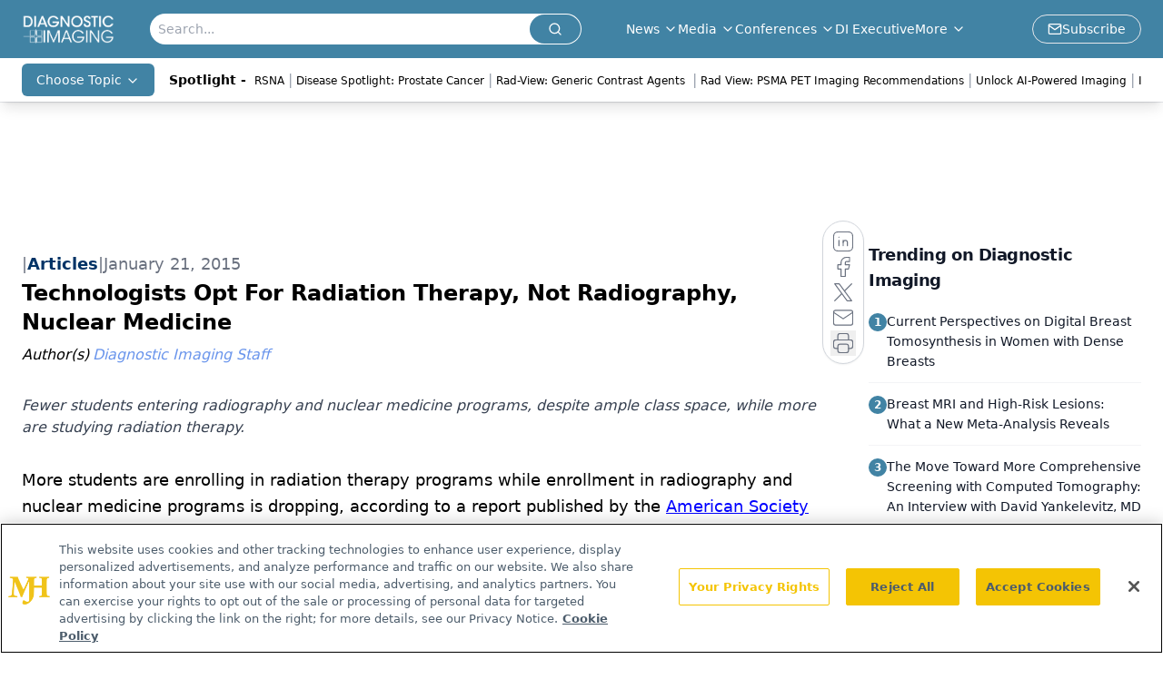

--- FILE ---
content_type: text/html; charset=utf-8
request_url: https://www.google.com/recaptcha/api2/aframe
body_size: 183
content:
<!DOCTYPE HTML><html><head><meta http-equiv="content-type" content="text/html; charset=UTF-8"></head><body><script nonce="gF23aMS_bvlzl_8MBGfWPA">/** Anti-fraud and anti-abuse applications only. See google.com/recaptcha */ try{var clients={'sodar':'https://pagead2.googlesyndication.com/pagead/sodar?'};window.addEventListener("message",function(a){try{if(a.source===window.parent){var b=JSON.parse(a.data);var c=clients[b['id']];if(c){var d=document.createElement('img');d.src=c+b['params']+'&rc='+(localStorage.getItem("rc::a")?sessionStorage.getItem("rc::b"):"");window.document.body.appendChild(d);sessionStorage.setItem("rc::e",parseInt(sessionStorage.getItem("rc::e")||0)+1);localStorage.setItem("rc::h",'1769034393231');}}}catch(b){}});window.parent.postMessage("_grecaptcha_ready", "*");}catch(b){}</script></body></html>

--- FILE ---
content_type: application/javascript
request_url: https://api.lightboxcdn.com/z9gd/43386/www.diagnosticimaging.com/jsonp/z?cb=1769034379759&dre=l&callback=jQuery112405327362513739728_1769034379717&_=1769034379718
body_size: 926
content:
jQuery112405327362513739728_1769034379717({"response":"N4IgLgziBcCMDsA2AnABgMwBZ0A5WMVgBoQBzAUwHsZQBjSgOzAEsHymB9BgQwFtyYIAHKUATmAAWAAgCC.Uc1rcQJZgAdBsdADoArDm2xkmQ1pXhm.DgC9GA6CDnkFSgPQBhCYu6lqJegCuTKIAnhz0ACb2IACqAMrmADaMpMxgAVEwALTI8No4AEwF.[base64].1oWoiyIOamOEVOABE-kKwJQ1HdZTqIvKIuLtsxjmzaAnaAAPPZqdlCr7W7by5jAiTg6GwXTaeCi5344G0T60bOJYEBNFYlgnACSUSYzGR3hYjGOqO21i-724705uteajdEVlQvOl2uoqOPlOWXMEACtFofSg0DAogC5CmQA_","dre":"l","success":true});